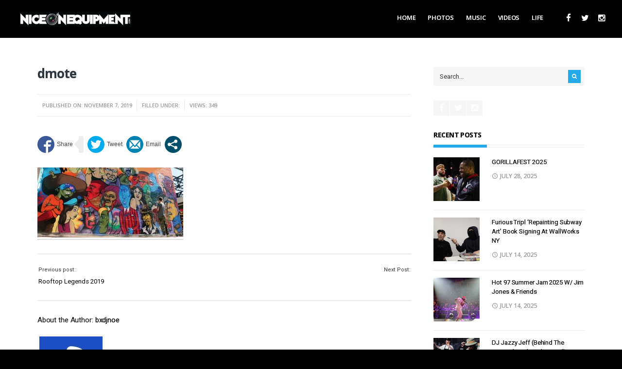

--- FILE ---
content_type: text/plain
request_url: https://www.google-analytics.com/j/collect?v=1&_v=j102&a=1669211226&t=pageview&_s=1&dl=http%3A%2F%2Fniceonequipment.com%2Frooftop-legends-2019%2Frooftop&ul=en-us%40posix&dt=dmote%20-%20Nice%20On%20EquipmentNice%20On%20Equipment%20%7C%20Your%20Source%20for%20Everything%20Hip%20Hop%20%7C%20The%20Vision%20Of%20Hip-hop&sr=1280x720&vp=1280x720&_u=IEBAAEABAAAAACAAI~&jid=1062721971&gjid=88281267&cid=1093925020.1768980954&tid=UA-74057585-1&_gid=252265001.1768980954&_r=1&_slc=1&z=349553496
body_size: -451
content:
2,cG-X530R2FHRF